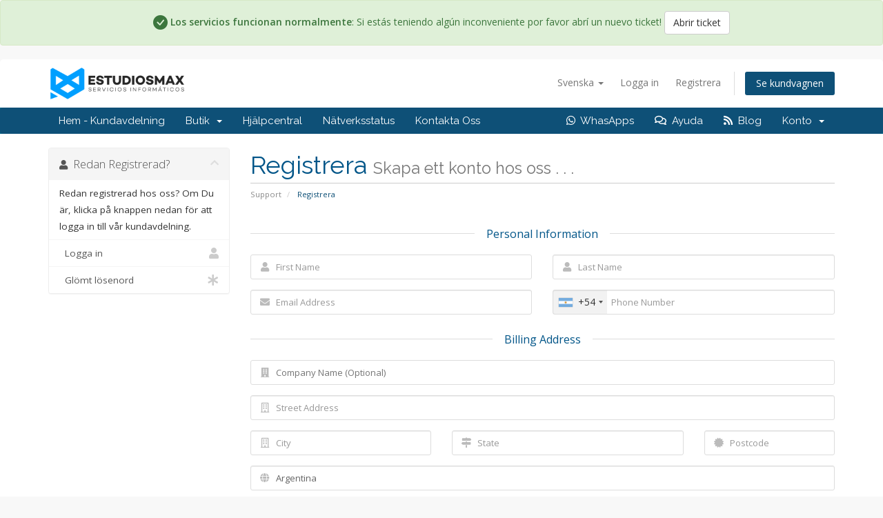

--- FILE ---
content_type: text/html; charset=utf-8
request_url: https://www.google.com/recaptcha/api2/anchor?ar=1&k=6LfAsAsTAAAAAL32fzJLU-hw69O0WK5QL1XhKxkk&co=aHR0cHM6Ly9jbGllbnRlcy5lc3R1ZGlvc21heC5jb206NDQz&hl=en&v=PoyoqOPhxBO7pBk68S4YbpHZ&size=normal&anchor-ms=20000&execute-ms=30000&cb=ar4mclwyh1ni
body_size: 49399
content:
<!DOCTYPE HTML><html dir="ltr" lang="en"><head><meta http-equiv="Content-Type" content="text/html; charset=UTF-8">
<meta http-equiv="X-UA-Compatible" content="IE=edge">
<title>reCAPTCHA</title>
<style type="text/css">
/* cyrillic-ext */
@font-face {
  font-family: 'Roboto';
  font-style: normal;
  font-weight: 400;
  font-stretch: 100%;
  src: url(//fonts.gstatic.com/s/roboto/v48/KFO7CnqEu92Fr1ME7kSn66aGLdTylUAMa3GUBHMdazTgWw.woff2) format('woff2');
  unicode-range: U+0460-052F, U+1C80-1C8A, U+20B4, U+2DE0-2DFF, U+A640-A69F, U+FE2E-FE2F;
}
/* cyrillic */
@font-face {
  font-family: 'Roboto';
  font-style: normal;
  font-weight: 400;
  font-stretch: 100%;
  src: url(//fonts.gstatic.com/s/roboto/v48/KFO7CnqEu92Fr1ME7kSn66aGLdTylUAMa3iUBHMdazTgWw.woff2) format('woff2');
  unicode-range: U+0301, U+0400-045F, U+0490-0491, U+04B0-04B1, U+2116;
}
/* greek-ext */
@font-face {
  font-family: 'Roboto';
  font-style: normal;
  font-weight: 400;
  font-stretch: 100%;
  src: url(//fonts.gstatic.com/s/roboto/v48/KFO7CnqEu92Fr1ME7kSn66aGLdTylUAMa3CUBHMdazTgWw.woff2) format('woff2');
  unicode-range: U+1F00-1FFF;
}
/* greek */
@font-face {
  font-family: 'Roboto';
  font-style: normal;
  font-weight: 400;
  font-stretch: 100%;
  src: url(//fonts.gstatic.com/s/roboto/v48/KFO7CnqEu92Fr1ME7kSn66aGLdTylUAMa3-UBHMdazTgWw.woff2) format('woff2');
  unicode-range: U+0370-0377, U+037A-037F, U+0384-038A, U+038C, U+038E-03A1, U+03A3-03FF;
}
/* math */
@font-face {
  font-family: 'Roboto';
  font-style: normal;
  font-weight: 400;
  font-stretch: 100%;
  src: url(//fonts.gstatic.com/s/roboto/v48/KFO7CnqEu92Fr1ME7kSn66aGLdTylUAMawCUBHMdazTgWw.woff2) format('woff2');
  unicode-range: U+0302-0303, U+0305, U+0307-0308, U+0310, U+0312, U+0315, U+031A, U+0326-0327, U+032C, U+032F-0330, U+0332-0333, U+0338, U+033A, U+0346, U+034D, U+0391-03A1, U+03A3-03A9, U+03B1-03C9, U+03D1, U+03D5-03D6, U+03F0-03F1, U+03F4-03F5, U+2016-2017, U+2034-2038, U+203C, U+2040, U+2043, U+2047, U+2050, U+2057, U+205F, U+2070-2071, U+2074-208E, U+2090-209C, U+20D0-20DC, U+20E1, U+20E5-20EF, U+2100-2112, U+2114-2115, U+2117-2121, U+2123-214F, U+2190, U+2192, U+2194-21AE, U+21B0-21E5, U+21F1-21F2, U+21F4-2211, U+2213-2214, U+2216-22FF, U+2308-230B, U+2310, U+2319, U+231C-2321, U+2336-237A, U+237C, U+2395, U+239B-23B7, U+23D0, U+23DC-23E1, U+2474-2475, U+25AF, U+25B3, U+25B7, U+25BD, U+25C1, U+25CA, U+25CC, U+25FB, U+266D-266F, U+27C0-27FF, U+2900-2AFF, U+2B0E-2B11, U+2B30-2B4C, U+2BFE, U+3030, U+FF5B, U+FF5D, U+1D400-1D7FF, U+1EE00-1EEFF;
}
/* symbols */
@font-face {
  font-family: 'Roboto';
  font-style: normal;
  font-weight: 400;
  font-stretch: 100%;
  src: url(//fonts.gstatic.com/s/roboto/v48/KFO7CnqEu92Fr1ME7kSn66aGLdTylUAMaxKUBHMdazTgWw.woff2) format('woff2');
  unicode-range: U+0001-000C, U+000E-001F, U+007F-009F, U+20DD-20E0, U+20E2-20E4, U+2150-218F, U+2190, U+2192, U+2194-2199, U+21AF, U+21E6-21F0, U+21F3, U+2218-2219, U+2299, U+22C4-22C6, U+2300-243F, U+2440-244A, U+2460-24FF, U+25A0-27BF, U+2800-28FF, U+2921-2922, U+2981, U+29BF, U+29EB, U+2B00-2BFF, U+4DC0-4DFF, U+FFF9-FFFB, U+10140-1018E, U+10190-1019C, U+101A0, U+101D0-101FD, U+102E0-102FB, U+10E60-10E7E, U+1D2C0-1D2D3, U+1D2E0-1D37F, U+1F000-1F0FF, U+1F100-1F1AD, U+1F1E6-1F1FF, U+1F30D-1F30F, U+1F315, U+1F31C, U+1F31E, U+1F320-1F32C, U+1F336, U+1F378, U+1F37D, U+1F382, U+1F393-1F39F, U+1F3A7-1F3A8, U+1F3AC-1F3AF, U+1F3C2, U+1F3C4-1F3C6, U+1F3CA-1F3CE, U+1F3D4-1F3E0, U+1F3ED, U+1F3F1-1F3F3, U+1F3F5-1F3F7, U+1F408, U+1F415, U+1F41F, U+1F426, U+1F43F, U+1F441-1F442, U+1F444, U+1F446-1F449, U+1F44C-1F44E, U+1F453, U+1F46A, U+1F47D, U+1F4A3, U+1F4B0, U+1F4B3, U+1F4B9, U+1F4BB, U+1F4BF, U+1F4C8-1F4CB, U+1F4D6, U+1F4DA, U+1F4DF, U+1F4E3-1F4E6, U+1F4EA-1F4ED, U+1F4F7, U+1F4F9-1F4FB, U+1F4FD-1F4FE, U+1F503, U+1F507-1F50B, U+1F50D, U+1F512-1F513, U+1F53E-1F54A, U+1F54F-1F5FA, U+1F610, U+1F650-1F67F, U+1F687, U+1F68D, U+1F691, U+1F694, U+1F698, U+1F6AD, U+1F6B2, U+1F6B9-1F6BA, U+1F6BC, U+1F6C6-1F6CF, U+1F6D3-1F6D7, U+1F6E0-1F6EA, U+1F6F0-1F6F3, U+1F6F7-1F6FC, U+1F700-1F7FF, U+1F800-1F80B, U+1F810-1F847, U+1F850-1F859, U+1F860-1F887, U+1F890-1F8AD, U+1F8B0-1F8BB, U+1F8C0-1F8C1, U+1F900-1F90B, U+1F93B, U+1F946, U+1F984, U+1F996, U+1F9E9, U+1FA00-1FA6F, U+1FA70-1FA7C, U+1FA80-1FA89, U+1FA8F-1FAC6, U+1FACE-1FADC, U+1FADF-1FAE9, U+1FAF0-1FAF8, U+1FB00-1FBFF;
}
/* vietnamese */
@font-face {
  font-family: 'Roboto';
  font-style: normal;
  font-weight: 400;
  font-stretch: 100%;
  src: url(//fonts.gstatic.com/s/roboto/v48/KFO7CnqEu92Fr1ME7kSn66aGLdTylUAMa3OUBHMdazTgWw.woff2) format('woff2');
  unicode-range: U+0102-0103, U+0110-0111, U+0128-0129, U+0168-0169, U+01A0-01A1, U+01AF-01B0, U+0300-0301, U+0303-0304, U+0308-0309, U+0323, U+0329, U+1EA0-1EF9, U+20AB;
}
/* latin-ext */
@font-face {
  font-family: 'Roboto';
  font-style: normal;
  font-weight: 400;
  font-stretch: 100%;
  src: url(//fonts.gstatic.com/s/roboto/v48/KFO7CnqEu92Fr1ME7kSn66aGLdTylUAMa3KUBHMdazTgWw.woff2) format('woff2');
  unicode-range: U+0100-02BA, U+02BD-02C5, U+02C7-02CC, U+02CE-02D7, U+02DD-02FF, U+0304, U+0308, U+0329, U+1D00-1DBF, U+1E00-1E9F, U+1EF2-1EFF, U+2020, U+20A0-20AB, U+20AD-20C0, U+2113, U+2C60-2C7F, U+A720-A7FF;
}
/* latin */
@font-face {
  font-family: 'Roboto';
  font-style: normal;
  font-weight: 400;
  font-stretch: 100%;
  src: url(//fonts.gstatic.com/s/roboto/v48/KFO7CnqEu92Fr1ME7kSn66aGLdTylUAMa3yUBHMdazQ.woff2) format('woff2');
  unicode-range: U+0000-00FF, U+0131, U+0152-0153, U+02BB-02BC, U+02C6, U+02DA, U+02DC, U+0304, U+0308, U+0329, U+2000-206F, U+20AC, U+2122, U+2191, U+2193, U+2212, U+2215, U+FEFF, U+FFFD;
}
/* cyrillic-ext */
@font-face {
  font-family: 'Roboto';
  font-style: normal;
  font-weight: 500;
  font-stretch: 100%;
  src: url(//fonts.gstatic.com/s/roboto/v48/KFO7CnqEu92Fr1ME7kSn66aGLdTylUAMa3GUBHMdazTgWw.woff2) format('woff2');
  unicode-range: U+0460-052F, U+1C80-1C8A, U+20B4, U+2DE0-2DFF, U+A640-A69F, U+FE2E-FE2F;
}
/* cyrillic */
@font-face {
  font-family: 'Roboto';
  font-style: normal;
  font-weight: 500;
  font-stretch: 100%;
  src: url(//fonts.gstatic.com/s/roboto/v48/KFO7CnqEu92Fr1ME7kSn66aGLdTylUAMa3iUBHMdazTgWw.woff2) format('woff2');
  unicode-range: U+0301, U+0400-045F, U+0490-0491, U+04B0-04B1, U+2116;
}
/* greek-ext */
@font-face {
  font-family: 'Roboto';
  font-style: normal;
  font-weight: 500;
  font-stretch: 100%;
  src: url(//fonts.gstatic.com/s/roboto/v48/KFO7CnqEu92Fr1ME7kSn66aGLdTylUAMa3CUBHMdazTgWw.woff2) format('woff2');
  unicode-range: U+1F00-1FFF;
}
/* greek */
@font-face {
  font-family: 'Roboto';
  font-style: normal;
  font-weight: 500;
  font-stretch: 100%;
  src: url(//fonts.gstatic.com/s/roboto/v48/KFO7CnqEu92Fr1ME7kSn66aGLdTylUAMa3-UBHMdazTgWw.woff2) format('woff2');
  unicode-range: U+0370-0377, U+037A-037F, U+0384-038A, U+038C, U+038E-03A1, U+03A3-03FF;
}
/* math */
@font-face {
  font-family: 'Roboto';
  font-style: normal;
  font-weight: 500;
  font-stretch: 100%;
  src: url(//fonts.gstatic.com/s/roboto/v48/KFO7CnqEu92Fr1ME7kSn66aGLdTylUAMawCUBHMdazTgWw.woff2) format('woff2');
  unicode-range: U+0302-0303, U+0305, U+0307-0308, U+0310, U+0312, U+0315, U+031A, U+0326-0327, U+032C, U+032F-0330, U+0332-0333, U+0338, U+033A, U+0346, U+034D, U+0391-03A1, U+03A3-03A9, U+03B1-03C9, U+03D1, U+03D5-03D6, U+03F0-03F1, U+03F4-03F5, U+2016-2017, U+2034-2038, U+203C, U+2040, U+2043, U+2047, U+2050, U+2057, U+205F, U+2070-2071, U+2074-208E, U+2090-209C, U+20D0-20DC, U+20E1, U+20E5-20EF, U+2100-2112, U+2114-2115, U+2117-2121, U+2123-214F, U+2190, U+2192, U+2194-21AE, U+21B0-21E5, U+21F1-21F2, U+21F4-2211, U+2213-2214, U+2216-22FF, U+2308-230B, U+2310, U+2319, U+231C-2321, U+2336-237A, U+237C, U+2395, U+239B-23B7, U+23D0, U+23DC-23E1, U+2474-2475, U+25AF, U+25B3, U+25B7, U+25BD, U+25C1, U+25CA, U+25CC, U+25FB, U+266D-266F, U+27C0-27FF, U+2900-2AFF, U+2B0E-2B11, U+2B30-2B4C, U+2BFE, U+3030, U+FF5B, U+FF5D, U+1D400-1D7FF, U+1EE00-1EEFF;
}
/* symbols */
@font-face {
  font-family: 'Roboto';
  font-style: normal;
  font-weight: 500;
  font-stretch: 100%;
  src: url(//fonts.gstatic.com/s/roboto/v48/KFO7CnqEu92Fr1ME7kSn66aGLdTylUAMaxKUBHMdazTgWw.woff2) format('woff2');
  unicode-range: U+0001-000C, U+000E-001F, U+007F-009F, U+20DD-20E0, U+20E2-20E4, U+2150-218F, U+2190, U+2192, U+2194-2199, U+21AF, U+21E6-21F0, U+21F3, U+2218-2219, U+2299, U+22C4-22C6, U+2300-243F, U+2440-244A, U+2460-24FF, U+25A0-27BF, U+2800-28FF, U+2921-2922, U+2981, U+29BF, U+29EB, U+2B00-2BFF, U+4DC0-4DFF, U+FFF9-FFFB, U+10140-1018E, U+10190-1019C, U+101A0, U+101D0-101FD, U+102E0-102FB, U+10E60-10E7E, U+1D2C0-1D2D3, U+1D2E0-1D37F, U+1F000-1F0FF, U+1F100-1F1AD, U+1F1E6-1F1FF, U+1F30D-1F30F, U+1F315, U+1F31C, U+1F31E, U+1F320-1F32C, U+1F336, U+1F378, U+1F37D, U+1F382, U+1F393-1F39F, U+1F3A7-1F3A8, U+1F3AC-1F3AF, U+1F3C2, U+1F3C4-1F3C6, U+1F3CA-1F3CE, U+1F3D4-1F3E0, U+1F3ED, U+1F3F1-1F3F3, U+1F3F5-1F3F7, U+1F408, U+1F415, U+1F41F, U+1F426, U+1F43F, U+1F441-1F442, U+1F444, U+1F446-1F449, U+1F44C-1F44E, U+1F453, U+1F46A, U+1F47D, U+1F4A3, U+1F4B0, U+1F4B3, U+1F4B9, U+1F4BB, U+1F4BF, U+1F4C8-1F4CB, U+1F4D6, U+1F4DA, U+1F4DF, U+1F4E3-1F4E6, U+1F4EA-1F4ED, U+1F4F7, U+1F4F9-1F4FB, U+1F4FD-1F4FE, U+1F503, U+1F507-1F50B, U+1F50D, U+1F512-1F513, U+1F53E-1F54A, U+1F54F-1F5FA, U+1F610, U+1F650-1F67F, U+1F687, U+1F68D, U+1F691, U+1F694, U+1F698, U+1F6AD, U+1F6B2, U+1F6B9-1F6BA, U+1F6BC, U+1F6C6-1F6CF, U+1F6D3-1F6D7, U+1F6E0-1F6EA, U+1F6F0-1F6F3, U+1F6F7-1F6FC, U+1F700-1F7FF, U+1F800-1F80B, U+1F810-1F847, U+1F850-1F859, U+1F860-1F887, U+1F890-1F8AD, U+1F8B0-1F8BB, U+1F8C0-1F8C1, U+1F900-1F90B, U+1F93B, U+1F946, U+1F984, U+1F996, U+1F9E9, U+1FA00-1FA6F, U+1FA70-1FA7C, U+1FA80-1FA89, U+1FA8F-1FAC6, U+1FACE-1FADC, U+1FADF-1FAE9, U+1FAF0-1FAF8, U+1FB00-1FBFF;
}
/* vietnamese */
@font-face {
  font-family: 'Roboto';
  font-style: normal;
  font-weight: 500;
  font-stretch: 100%;
  src: url(//fonts.gstatic.com/s/roboto/v48/KFO7CnqEu92Fr1ME7kSn66aGLdTylUAMa3OUBHMdazTgWw.woff2) format('woff2');
  unicode-range: U+0102-0103, U+0110-0111, U+0128-0129, U+0168-0169, U+01A0-01A1, U+01AF-01B0, U+0300-0301, U+0303-0304, U+0308-0309, U+0323, U+0329, U+1EA0-1EF9, U+20AB;
}
/* latin-ext */
@font-face {
  font-family: 'Roboto';
  font-style: normal;
  font-weight: 500;
  font-stretch: 100%;
  src: url(//fonts.gstatic.com/s/roboto/v48/KFO7CnqEu92Fr1ME7kSn66aGLdTylUAMa3KUBHMdazTgWw.woff2) format('woff2');
  unicode-range: U+0100-02BA, U+02BD-02C5, U+02C7-02CC, U+02CE-02D7, U+02DD-02FF, U+0304, U+0308, U+0329, U+1D00-1DBF, U+1E00-1E9F, U+1EF2-1EFF, U+2020, U+20A0-20AB, U+20AD-20C0, U+2113, U+2C60-2C7F, U+A720-A7FF;
}
/* latin */
@font-face {
  font-family: 'Roboto';
  font-style: normal;
  font-weight: 500;
  font-stretch: 100%;
  src: url(//fonts.gstatic.com/s/roboto/v48/KFO7CnqEu92Fr1ME7kSn66aGLdTylUAMa3yUBHMdazQ.woff2) format('woff2');
  unicode-range: U+0000-00FF, U+0131, U+0152-0153, U+02BB-02BC, U+02C6, U+02DA, U+02DC, U+0304, U+0308, U+0329, U+2000-206F, U+20AC, U+2122, U+2191, U+2193, U+2212, U+2215, U+FEFF, U+FFFD;
}
/* cyrillic-ext */
@font-face {
  font-family: 'Roboto';
  font-style: normal;
  font-weight: 900;
  font-stretch: 100%;
  src: url(//fonts.gstatic.com/s/roboto/v48/KFO7CnqEu92Fr1ME7kSn66aGLdTylUAMa3GUBHMdazTgWw.woff2) format('woff2');
  unicode-range: U+0460-052F, U+1C80-1C8A, U+20B4, U+2DE0-2DFF, U+A640-A69F, U+FE2E-FE2F;
}
/* cyrillic */
@font-face {
  font-family: 'Roboto';
  font-style: normal;
  font-weight: 900;
  font-stretch: 100%;
  src: url(//fonts.gstatic.com/s/roboto/v48/KFO7CnqEu92Fr1ME7kSn66aGLdTylUAMa3iUBHMdazTgWw.woff2) format('woff2');
  unicode-range: U+0301, U+0400-045F, U+0490-0491, U+04B0-04B1, U+2116;
}
/* greek-ext */
@font-face {
  font-family: 'Roboto';
  font-style: normal;
  font-weight: 900;
  font-stretch: 100%;
  src: url(//fonts.gstatic.com/s/roboto/v48/KFO7CnqEu92Fr1ME7kSn66aGLdTylUAMa3CUBHMdazTgWw.woff2) format('woff2');
  unicode-range: U+1F00-1FFF;
}
/* greek */
@font-face {
  font-family: 'Roboto';
  font-style: normal;
  font-weight: 900;
  font-stretch: 100%;
  src: url(//fonts.gstatic.com/s/roboto/v48/KFO7CnqEu92Fr1ME7kSn66aGLdTylUAMa3-UBHMdazTgWw.woff2) format('woff2');
  unicode-range: U+0370-0377, U+037A-037F, U+0384-038A, U+038C, U+038E-03A1, U+03A3-03FF;
}
/* math */
@font-face {
  font-family: 'Roboto';
  font-style: normal;
  font-weight: 900;
  font-stretch: 100%;
  src: url(//fonts.gstatic.com/s/roboto/v48/KFO7CnqEu92Fr1ME7kSn66aGLdTylUAMawCUBHMdazTgWw.woff2) format('woff2');
  unicode-range: U+0302-0303, U+0305, U+0307-0308, U+0310, U+0312, U+0315, U+031A, U+0326-0327, U+032C, U+032F-0330, U+0332-0333, U+0338, U+033A, U+0346, U+034D, U+0391-03A1, U+03A3-03A9, U+03B1-03C9, U+03D1, U+03D5-03D6, U+03F0-03F1, U+03F4-03F5, U+2016-2017, U+2034-2038, U+203C, U+2040, U+2043, U+2047, U+2050, U+2057, U+205F, U+2070-2071, U+2074-208E, U+2090-209C, U+20D0-20DC, U+20E1, U+20E5-20EF, U+2100-2112, U+2114-2115, U+2117-2121, U+2123-214F, U+2190, U+2192, U+2194-21AE, U+21B0-21E5, U+21F1-21F2, U+21F4-2211, U+2213-2214, U+2216-22FF, U+2308-230B, U+2310, U+2319, U+231C-2321, U+2336-237A, U+237C, U+2395, U+239B-23B7, U+23D0, U+23DC-23E1, U+2474-2475, U+25AF, U+25B3, U+25B7, U+25BD, U+25C1, U+25CA, U+25CC, U+25FB, U+266D-266F, U+27C0-27FF, U+2900-2AFF, U+2B0E-2B11, U+2B30-2B4C, U+2BFE, U+3030, U+FF5B, U+FF5D, U+1D400-1D7FF, U+1EE00-1EEFF;
}
/* symbols */
@font-face {
  font-family: 'Roboto';
  font-style: normal;
  font-weight: 900;
  font-stretch: 100%;
  src: url(//fonts.gstatic.com/s/roboto/v48/KFO7CnqEu92Fr1ME7kSn66aGLdTylUAMaxKUBHMdazTgWw.woff2) format('woff2');
  unicode-range: U+0001-000C, U+000E-001F, U+007F-009F, U+20DD-20E0, U+20E2-20E4, U+2150-218F, U+2190, U+2192, U+2194-2199, U+21AF, U+21E6-21F0, U+21F3, U+2218-2219, U+2299, U+22C4-22C6, U+2300-243F, U+2440-244A, U+2460-24FF, U+25A0-27BF, U+2800-28FF, U+2921-2922, U+2981, U+29BF, U+29EB, U+2B00-2BFF, U+4DC0-4DFF, U+FFF9-FFFB, U+10140-1018E, U+10190-1019C, U+101A0, U+101D0-101FD, U+102E0-102FB, U+10E60-10E7E, U+1D2C0-1D2D3, U+1D2E0-1D37F, U+1F000-1F0FF, U+1F100-1F1AD, U+1F1E6-1F1FF, U+1F30D-1F30F, U+1F315, U+1F31C, U+1F31E, U+1F320-1F32C, U+1F336, U+1F378, U+1F37D, U+1F382, U+1F393-1F39F, U+1F3A7-1F3A8, U+1F3AC-1F3AF, U+1F3C2, U+1F3C4-1F3C6, U+1F3CA-1F3CE, U+1F3D4-1F3E0, U+1F3ED, U+1F3F1-1F3F3, U+1F3F5-1F3F7, U+1F408, U+1F415, U+1F41F, U+1F426, U+1F43F, U+1F441-1F442, U+1F444, U+1F446-1F449, U+1F44C-1F44E, U+1F453, U+1F46A, U+1F47D, U+1F4A3, U+1F4B0, U+1F4B3, U+1F4B9, U+1F4BB, U+1F4BF, U+1F4C8-1F4CB, U+1F4D6, U+1F4DA, U+1F4DF, U+1F4E3-1F4E6, U+1F4EA-1F4ED, U+1F4F7, U+1F4F9-1F4FB, U+1F4FD-1F4FE, U+1F503, U+1F507-1F50B, U+1F50D, U+1F512-1F513, U+1F53E-1F54A, U+1F54F-1F5FA, U+1F610, U+1F650-1F67F, U+1F687, U+1F68D, U+1F691, U+1F694, U+1F698, U+1F6AD, U+1F6B2, U+1F6B9-1F6BA, U+1F6BC, U+1F6C6-1F6CF, U+1F6D3-1F6D7, U+1F6E0-1F6EA, U+1F6F0-1F6F3, U+1F6F7-1F6FC, U+1F700-1F7FF, U+1F800-1F80B, U+1F810-1F847, U+1F850-1F859, U+1F860-1F887, U+1F890-1F8AD, U+1F8B0-1F8BB, U+1F8C0-1F8C1, U+1F900-1F90B, U+1F93B, U+1F946, U+1F984, U+1F996, U+1F9E9, U+1FA00-1FA6F, U+1FA70-1FA7C, U+1FA80-1FA89, U+1FA8F-1FAC6, U+1FACE-1FADC, U+1FADF-1FAE9, U+1FAF0-1FAF8, U+1FB00-1FBFF;
}
/* vietnamese */
@font-face {
  font-family: 'Roboto';
  font-style: normal;
  font-weight: 900;
  font-stretch: 100%;
  src: url(//fonts.gstatic.com/s/roboto/v48/KFO7CnqEu92Fr1ME7kSn66aGLdTylUAMa3OUBHMdazTgWw.woff2) format('woff2');
  unicode-range: U+0102-0103, U+0110-0111, U+0128-0129, U+0168-0169, U+01A0-01A1, U+01AF-01B0, U+0300-0301, U+0303-0304, U+0308-0309, U+0323, U+0329, U+1EA0-1EF9, U+20AB;
}
/* latin-ext */
@font-face {
  font-family: 'Roboto';
  font-style: normal;
  font-weight: 900;
  font-stretch: 100%;
  src: url(//fonts.gstatic.com/s/roboto/v48/KFO7CnqEu92Fr1ME7kSn66aGLdTylUAMa3KUBHMdazTgWw.woff2) format('woff2');
  unicode-range: U+0100-02BA, U+02BD-02C5, U+02C7-02CC, U+02CE-02D7, U+02DD-02FF, U+0304, U+0308, U+0329, U+1D00-1DBF, U+1E00-1E9F, U+1EF2-1EFF, U+2020, U+20A0-20AB, U+20AD-20C0, U+2113, U+2C60-2C7F, U+A720-A7FF;
}
/* latin */
@font-face {
  font-family: 'Roboto';
  font-style: normal;
  font-weight: 900;
  font-stretch: 100%;
  src: url(//fonts.gstatic.com/s/roboto/v48/KFO7CnqEu92Fr1ME7kSn66aGLdTylUAMa3yUBHMdazQ.woff2) format('woff2');
  unicode-range: U+0000-00FF, U+0131, U+0152-0153, U+02BB-02BC, U+02C6, U+02DA, U+02DC, U+0304, U+0308, U+0329, U+2000-206F, U+20AC, U+2122, U+2191, U+2193, U+2212, U+2215, U+FEFF, U+FFFD;
}

</style>
<link rel="stylesheet" type="text/css" href="https://www.gstatic.com/recaptcha/releases/PoyoqOPhxBO7pBk68S4YbpHZ/styles__ltr.css">
<script nonce="_uiiTLjClhoNaqqmIInySQ" type="text/javascript">window['__recaptcha_api'] = 'https://www.google.com/recaptcha/api2/';</script>
<script type="text/javascript" src="https://www.gstatic.com/recaptcha/releases/PoyoqOPhxBO7pBk68S4YbpHZ/recaptcha__en.js" nonce="_uiiTLjClhoNaqqmIInySQ">
      
    </script></head>
<body><div id="rc-anchor-alert" class="rc-anchor-alert"></div>
<input type="hidden" id="recaptcha-token" value="[base64]">
<script type="text/javascript" nonce="_uiiTLjClhoNaqqmIInySQ">
      recaptcha.anchor.Main.init("[\x22ainput\x22,[\x22bgdata\x22,\x22\x22,\[base64]/[base64]/MjU1Ong/[base64]/[base64]/[base64]/[base64]/[base64]/[base64]/[base64]/[base64]/[base64]/[base64]/[base64]/[base64]/[base64]/[base64]/[base64]\\u003d\x22,\[base64]\x22,\x22w6UoKcO5SjNCRMOgwrtTWsKyw4/[base64]/Dm8OXwp7CtcOKYgg3w73CnsOhw4XDoBgPNDR+w4/DjcOfCm/DpEzDhMOoRXbCmcODbMKQwo/Dp8Ofw7DCtsKJwo1ww509wqd6w7jDpl3Cn27DsnrDjMK9w4PDhw1BwrZNU8KXOsKcJ8OewoPCl8KoTcKgwqFSD250BcKtL8OCw4E/wqZPR8KBwqALUAFCw55EYsK0wrkVw4vDtU9bcgPDtcOXwpXCo8OyDQrCmsOmwq4PwqErw5peJ8O2T2lCKsO5a8KwC8O9BwrCvlg/w5PDkVE1w5Bjwrkuw6DCtHUcLcO3wpbDtEg0w7nCuFzCncKFPG3Dl8OaJ1hxdmMRDMK1wqnDtXPCqsOSw43Dsl/DvcOyRA7DsxBCwp5Lw65lwrHCkMKMwogyMMKVSTLCjC/CqjLCiADDiWwlw5/DmcKDOjIew5AtfMO9wrE6Y8O5YmZnQMOUB8OFSMOSwrTCnGzCoVYuB8O/EQjCqsKzwojDv2VXwqR9HsOwB8Ofw7HDvx5sw4HDnVpGw6DCosKWwrDDrcONwpnCnVzDrAJHw5/Crw/Co8KAGHwBw5nDjMKvPnbCuMKHw4UWLlTDvnTCnsKvwrLCmxwhwrPCuiPCpMOxw54FwrQHw7/DsAMeFsKZw7bDj2gsFcOfZcKjNw7DisKWcizCgcKhw70rwokxLQHCisOFwq0/R8ORwqA/a8OCccOwPMOVCTZSw7MhwoFKw6DDo3vDuTfChsOfwpvCo8KFKsKHw5LCggnDmcO7X8OHXGs1Cyw/AMKBwo3CpSgZw7HCuUfCsAfCoS9vwrfDl8Kcw7dgCHU9w4DCsl/DjMKDLHguw6VkW8KBw7cNwrxhw5bDq0/DkEJ8w7EjwrcZw6HDn8OGworDmcKew6QaDcKSw6DCpwrDmsOBc3fCpXzCicK7RivCu8KcSUbCqsOywpUdJA9JwoTDgFUfCMOFRsOawqrCkR/DisKUccOWwp/Dphl3PwHCsxTDpcKLwqZUwq7CtcOcwrPDhwzDrsK0wovCnDwRwo/[base64]/CsQbDscObwponG8KQFRMMwr4ewpI1KRfDkhQ6w7MXw4RTw6fDui7CtSBaw67DiTESPkLCv112wobCrWTDgWvDhsKFSFgzw47DngzDs0rDr8Kgw5zCpMKjw59wwrdSKwzCvH45w5/Ds8KFNsKlwofCpcKKwpQkOsOAO8KKwo55w4kiShJ0dCHDpsOww6HDoyvCpEzDjWDDiEQZWHE0SzvDrsKgNHIHw4PCmMKKwoAgHcOnwqR9WSnCvRcMw4jDhsO5w4jDlGE3VUDCpVtDwps1ZMOqwq/ChTbDqMO+w68fwrQzw4Rzw7QuwqjDu8K5w5HDvcOBMcKOw7NOw6/[base64]/ClcOcw67DtMOicCxTwrcrwrDCrDARfhLCjULCisKXwqDCsgAIAcOcWsKRwrXDjXrCqkTCqMKsIXNfw516UU/DusOKcsOBw7/DtFDClsKrw69zHkE5w4nDnMO0w6ofw7HDoU3DvgXDoR4fw4jDp8Kow4HDqsK3w4rCnwInw4MTSsK1BGTCmzjDjHcpwqsCHVEdIcKZwpFkIFsycFbCli/CusKgAcKaZEjCvB4Yw7V8w4bCtmNpw6QwSRfCocKYwoVLw5fCisOMWHAYwqPDh8KCw51+JsOUw6V2w6bDisOqw6oow6Jcw7TClMOxWCXDtDLCnMOMS0VYwrdZCEHDlsKMAcKMw6Vfw5N6w4/Dn8K5w5ViwpTCicOpw4HCtGddZgrChcK5wpXDpGZxw7BPwpXCr3trwrPCknTDqsKVw79Vw6vDmMOWw6w0L8OMKcOrwq7DjcKXwpNHflIXw7J3w4vCpgDCihY2bxEiD1/[base64]/fsKmAQJDLTtSe8O4wqLCscKSbx9Kw6Eyw4zDiMOAw41pw5TDtSctw63DqGbCmGnCqMO/wr9Vw6bCv8O5wp0+w4DDucOZw77Dv8OObcKvdFfDmWp2wqTCl8K8w5J5wrLDqcK4w6QBN2PDusOuw5xTwppDworCvFFSw6cdwonCjU5sw4cEPUfChMKkw4gKPVhXwq/[base64]/DnsK3w79QZ8Ogw4LChMOiwrQRFinDlUJnVX9/[base64]/w67CrGfDgMOuw43DrcKuw5fCnsO5ccKhRm4JYXbDmMKdw5MzEMO6w6zClUPCmcKaw4TCk8OSw6vDtsK8wrXCmsKkwoklw4FswrfDjsKgeH/DkMKfKjFgw5gLAyEUw7rDg3HCsUHDisK4w6cgX17Cmyhsw4rCugHCp8K0MsOTIcKgcXrDmsKdWW/CmnULZsKba8OXw4Udw65HCQ93w4tYw6w/[base64]/V8OVw4TCjzHDjxYWw4Vyw4RAw7/[base64]/CuxzDoRNAw74nUzjDjFLCnMKqwpMkBkFww6zCgMKrw6/CgsKrPAoiw4wowoF/A2J0W8KCC0XDs8K3wqzCssKewqbCkcOQwqzCpmjCicK3EHHDvghHRXlfwrzClsO4AMObW8KpBUfCs8KUwpUkG8K4YCEoX8KMaMKRdizCv0nDkcOFwoPDo8OyUMObwoTDucK/w7PDm0o8w7wGwqQ9Pn4GcToawr3DoUjDg3rCriPDsTnDmWnDqQ7Dl8O7w7Q6BRLCtEdlOcOYwpggwo/DtcOvwpkFw7kJAcOvMcKqwpR/[base64]/OsKIVWLChsODYBITLg0XwpJ/wqfCg8Khw5g6w4/DjAMIw6vCocOGwqnDicOaw6PDg8KDO8KkPsK1T20QDcOfHcK2JcKOw5cpwqZRTAETYcK/w68ybMOww7/[base64]/LV/Chl/DqsKKwrvDssKZQcOxQj7Cn8Ktw53DlDzDhcKsbgzCoMOIak98wrIQwq3CkjPCqnjCj8Ksw5IBBF3CrFLDsMKtUMOoVMOoV8OeYi/[base64]/DkS7DocKiw50Cw5zCkB5Na3nDgcOsXMKlwq1sWFrClsKANGQbwoULeg4WKBo7w7nCpMK/w5UmwqHDhsKeD8OzX8K4cwvDgcKqB8OCBcOsw7V+WnnCisOrBcOnH8KSwrVDEDF+wqnDkAwoM8O8w7bDjcKJwr5/w6/CghpQHxhjK8KgBMK+w5QXwp1fZ8KqYntZwqvCvUHDoF/CjsKew63DisKlwoRdwodmU8O+wpnCpMKlez3CkAdIwq/CpQtww6Q9csOZTcO4BhcJw79ZX8O/wpbCksKKNMKuOMK7wr8baEfCiMKteMKEWsKhDl0EwrFrw4oNa8O/[base64]/CtEbCgHdewqkuS3UceMKhwqfDpV/DtTMFw6fCgl7DpMOOfsKEwrFVwrvDuMOOwqRMw7nCscKaw54Dw51CwpHDhcOHw7zCnCPDqg/Ci8O+UGDCnMKcE8OTwq7CpXPDjMKFw4xYTMKiw7VJHsOHdsO4wosXN8Ktw77DusO0RhjCnmjDo3Y+wrcofwR/JzDCs3jCm8OcFiJpw6ERwohow5/Dm8Kqw5E5B8KAwqspwrkdwpLCghHDo1DCtcK2w6DDkmfCp8Oewo3CuQnDhcKwb8OhbAvCsT7DkgXDqsO1d1JjwonCqsOvwrNvCwVYwqzCqEnDmsOaJiLDocOQwrPCocKkwrfDncKtwpMKw7jCgF3CvH7CpQXDs8O9BRDDvcO+H8OWVsKjJkthwoHCil/[base64]/OybCogjChMOmw6XDggDDom9jw7hfeRcDDQRobsKFwqTDuwnDkjDDtcOEwrc5woBrwrIbZsKnacOvw6ZvGBISeA7DpVUeP8OlwoJGwqrCrsOETMK7wqnCssOjwqvCqsORDsKGw7NQfMKDwqHCt8OpwrLDnsK/[base64]/wr94w4QCwp/CrWfCrMOnAkHCg3DDtMOTOHTCosKsRj3CpcKoUx8Vw5zCkH7CosOWRsOHHEzCqsKwwrzDlcKDwr/[base64]/[base64]/DiMO5N2tXC8KdXEbCssK0w5LDgm41w4PCmMOpYAE7wrw4EcK4ZMKBYhnDhMK4wo5qChnDusO1M8O6w7FgwpTDlDvCkDHDti96w5ETw7/DlMOfwrQ6NmvCksOswoLDpFZbwr/DusKNKcKaw5/DjD7Dp8OKwrDCjcKQwozDjcOUwrXDqlvDvMOtw6ZiRANPw7zCm8Oow6LDsSFmIRXCi2JBZcKRBsOjw7DDvMO9wq1IwrlJV8OCRCzCjT3DtV3CgMKGNcOmw6VREcOpW8ODw6PCmsOMI8Oma8KAw43Cp0oWD8OqYy/[base64]/CrsOuw65TUcOjw7ZscsOAFV5hTkDDt27ClhjDh8KYwrjChcKhwojCrS9CK8OvbQrDqcKlw6ZwYVjDlFvDv0XDhcKVwpfCtsO4w7xkKGfCtTHCv2BNP8K7wo/DlS7CgEDCiWVNOsOWwrIIBwIMPcKUwpEWw6rCgMOUw5g0wpbDlikcwqzCjk/CjcKNwoYLUF3CqXDDhEbCpUnDrsOewq1CwovCiX95U8KbbAbCkQZzHAzCuCPDp8OJwr3CucOMwobCvAjCkEQ3XsO9wqzCpMO3YcKpw4VHwqTDnsKxwpp/wqwSw4pyJMO0wrBPUcKHwq4Uw5BUTsKBw4FDw4rDvW5Zwp/DmcKpYHXCsRlzNAXCmMOYYsOTw6TClsOFwo4IMHDDu8O2w6DClsK9Y8OkCUPCk10Pw7pww7zCucKRwpjClMKvVcKmw4JHwqUrwqbCocOZQ2pHQVN9wrJxwpolwovCvsK6w7/DpCzDg2jDhsK5B1jClcKkFMOxdMODRsO8WHjDpMOuwpViwoLCmz9BIQnCo8KMw6QBW8KzVGvCvEHDsCA/w4J8Fy4Qw6gWT8KVKV3CjFDChsOuw5YpwqgFw7TCvFTCq8KvwqRnwox5woZ2wo05bB/CmsKBwqIlDsK/WsOpwr5XRwVsHzI4K8KDw5UDw4PDkXQRwrrDgFs7TcK8JcKdb8KAY8KTw4lSDMKiw6ERwpzCvR1EwrMTDMK2wpNoKjlfwqoXBUbDsUJdwrNELcOlw5TCq8KpHWwFwppdFDbCkRvDrMKCw5cLwqZHw5rDp0DClMO3wprDuMKlSRUHwqrCiG/Cl8ORdSzDrsOuJ8KQwq3CgB/CssOzFcOTPnvDvHBIw7DDqcKxaMKPwqLCpMOpwoTDvjEjwp3Cuh0Qw6JzwqJAwojCr8OXAX3DiXBORzY3VmRUI8Ocw6InGsOOwqlvw7nCuMOcGsOUwo0tTCs/wrtkPzRcw6MXNcONGRQewrnDnsKPwpBodcOTZMO6w7nDmsKCwqhkwonDhsK5McK/wqbDp0PCoisMBcOtMAHCpmDClEErR3HCvsKJwpoZw5kJW8OaTDbDm8Ouw4/Dr8OpZV/DjcOfwp4BwrJQSQBhI8OBJDxjwpTDvsO5cAooGU9YAMK2b8O2AirCmx0zeMKdNsO5Z206w6HDt8K6bsOYw5l4RV3DuU1+Z0jDjMKPw6LCpAXCvhrDm2/[base64]/[base64]/CmcOOI8O4w6jCtMOcwpTCjsKcwpPDl1Fswpx8A8Ozw7NGwrxFwo7DpifDgcOTdWTChsOhbm7DrcOhX1lSIcO4ScKFwo/Cg8Oxw5PDlx0aL1LCt8K7wrZqwojChV/[base64]/w57DunxgOBTDu8OLOsKhwovChAHDhcOtNcO6AU9IS8KEZsOwZAkxQMORCcKXwpzCg8Kiw5XDng0Ww6hewrzDvMOLDMOMU8K6CsKdAMOaXMOow5HDmz/DkWXCtXhfKcKgw6nCscOdwqbDisKQfcOvwp3DlAkdAizCggXDhERSGMKPw53DvynDlmB2PMO4wqZJwpFDcALDt3IZTMOHwoPCq8Kkw6NMdMObIcKaw7Fnw5wHw7fDlcKLwp0eH23CvsK5wqYVwpYfE8ODQsK9w43DiBAmccOmKMKqw4rDqsO0ZgQ/w6bDrQzCvivCuUlGJ05mOgTDncOSN1QPwpbCiGHCrV7CmsKAwprDv8Koex7CqCvCp2AyTFPDumzClj3CnMOiCy3CosO1w6/Du34rw5Rew7DDkhvCtsKWJMOEw73DkMOAwofCnyVgw5zDpi9sw7zCisOYwqzCuHVzwpvCg1HCucK5C8KbwpnComUHwqh3WlTChcK4wowpwpVEW0BSw6DCi0VVw65mwq/CtAEXA0s+w4Ehw4rCln1Ow59vw4XDiEbDhcOyHMONw7/DscKiI8Oww4kzHsK4wqwsw7cpw7nDs8KcIXInw6rDh8OHwq5MwrHCgArDhsOIJxrDhz1nwoPDl8KZw5BqwoBhbMKlOwktPGtHAsK0AcKFwpVeTgHCl8OJYTXClsO1wpLDk8KUw6oZUsKEG8OrSsOXTFImw7skFj3CgsK/w4RJw7kUe0prwpLDvwrDrMOuw69Sw7NcYsODI8KhwrsRw5gzwpjDhD7DlsKOLw5uwp3DijnConHDmEPDuA/Drx3Ck8K+wrJFdMOla1JzNsKQU8KUPyR7IVnCvi3DlsKPw7jDqTcJwoEUdCMcwpdLw61cwo7CrznCsmpEw5hcTGzCm8Kcw7rCu8OycnYGfsKZOlw5wptKeMKQRcOdJ8KmwqxXw63DvcKkw6V2w490fMKIw6TCplHDsxZqw5XCrsOnN8KVwrhxE3HCvx3ClcK/IcO1AMKbAAPCo2YSPcKEw6nCkcOEwpBjw7LCmcO8CsOFJ1VBG8KuHy5tGSPCh8ObwoczwpTCrl/Cq8KgV8Oww4RGRMKpw63Cv8KfRzLDt0PCtcKZUMOOw5PCnB3CiQQzLcOGAcKuwp/[base64]/Dm3nCusO2w5nCusKlwqVyJVhTw6jDnFPDh8K5Jydra8OsdSVhw4zDocKnw7PDvDZ2wp4VwphAwrDDoMOkJFYow5DDpcONQMOBw69jISLChcONDzExw4dQZsKRwpLDqzrCvEvCtMOgPWnDt8OZw4vDpcO6LErCusOPwo4CSx/CnsK+wqUNwpHChnwgVl/DswTChsO5TVjCocKoJXhqHMKtcMKMIcO/w5Y1w67Dh2t/CMKBQMO0CcKVQsOFSx3Dt27DvxfCgsOTOMO/ZMKSw5h5KcKVbcOWw6spwrg8WFwRQ8KYRDzCo8OjwonDgsKIwr3Dp8OJIcOfScOyWsOfIMOfwo5dwpfCpSnCrzhTSl3ClcKlfmnDnSo/eGzDum8Aw5ZICsK5dXPCrTNHw6EowrTCsQTDoMO8w4VEw58Hw6UuZxzDisOOwotnWkVdwobCtA/CpMOhDMK1ccOiwqzCqx58RhZmcGvCvlbDhQbDu0rDvEoFYAomYMKsLQbCqTjCoVbDuMKXw7nDqsOaKsK9wp0VP8OIaMKBwp3CnW7CjhJZDMKJwrgYG151XnwqEsOHG1zDo8OKw4Ufw7xWwrZvNSvDiQvDl8OjwoPCr3k4w7fCuGQrw53DvRLDpg4ADWTDmMK0w6/CosKawq9+w7/CiC7CiMO8wq7CvG/CmDjCjcOqTSByGcOOwoJnwo7DrXhlwo15wo5mCMOkw6QFQTzCncKBwq1/[base64]/DvMKfwqJDNcOJSQbDo8K8BMKEKnk/acK5DyAJXFA4wrTDhcKDB8OdwpoHRhrDvDrCqcKTSV08wpMmX8KnOyLCtMOtTz1pw7DDs8KnFkMpPcKZwpx2D1RlLcKWOXLCt1fCjwRaY1bDqCQFw4Z/wos6LzQicHnDtcKtwoBnaMOKJiUNCMKSe0RnwpoNwr/DoEVRfVbDsRLDmMKyPcKpw6fCmHtzRMOZwoFce8KmAj/DnUATOVgDJV3CjcOpw7DDkcK/[base64]/CqcOmC38FwpZOSQFMdcKdwqHCnsOYakjCngwsHCwZI1zDmFIRNTbDq17DuTB4AG/ClsOBwq7DlsKNwpnDj0lPw7TCqcK4w4AtWcOeb8KCwo4xw4h9w4XDhMOgwop4D3dCUMKLVA4Ow45YwphPRgJNTEvCuS/Co8KZw60+IXU/w4bCocOKw5x1w5/[base64]/[base64]/CiMOKSsOUwr/DqgYoCgDDgDlFZ2XDoVtew5kjcsOKwr5pbcKWwocbwqxiEMK0HMKbw57Du8KOwrcoI3bDhQHClm59XFw+w4YpwovCt8OFw6UzcMOKw6jCsxvCiRLDi17DgMKGwo9mw7PDj8OCbsOxN8KXwqwGwo0GOFHDhMOkwr/ChMKhCXjDgcKIw6nDqCs3wrAfw5MIwoVKKExswpjDp8OLc39ow6NUKBYaLMOUccOEwqkWUFzDoMOsJCDCv2Vkc8O8OjTCnMOiH8KUCD9kY2nDs8K7R3VOw63CpxnClMOnfBbDrcKYF29rw5B/[base64]/DusKiw6zCv8KHw7rCq8OeEQYBw7UkQsOoOmzChcKhbU7Ds2k8U8K/FsKdcsKsw7JWw4UWw5QDw6RyQFcBNxvCtGQ2wrPDj8K9dnXDpl/DrsOSwrI5wqjDmGnCrMObA8KjYT8vPMKSUsKRd2LDlXTDuwsXecKvwqHCi8KKw43CkwfDucO7w5fDv3/CthhowqAow703woZrw7fDg8Klw4nDisOCwoAsWGMfK2LCt8O/wqsFdsK9bGYFw5gRw7/CrMK9wpFBw51ewqvDk8Khw73CrsOfw5YHdAzDvUzCpUATw5Ydw4paw6TDvkIMwoMJZsKyc8Ohw7/ClFVbA8KXJsOuw4V5w5hXwqcWw4zCuQAiwr1KbSJBd8K3bMOUwojDgUY8YMOHEG9eCV5zNEILw7zCisKhw4QOw6hWeW0QR8KJw7dAw5k5wqjCsy9Yw7TCmEMawpHClCpvJA83Kyl0eBhTw78yCsKcQMKuKzXDrEbCrMKNw7EXV2LDsWxewpvCqcKlwpnDrMKpw7/[base64]/wrs7DMOeFcOJMsO5CsOxw6vDiTPCssOvUk4QEV/DtsOybcKCCT8VGh8Aw6JrwqorVsOsw5ggRzd4e8O0a8OJw5XDjm/[base64]/wqUoQsOnwpzCjcKrBTrCs8Kyw4w2F8KHUGRowqJEB8O2ZhclVHU3w4N8Qh9id8OQb8OBR8O/w4nDk8O3w6Nqw6I4c8OzwotMTlgwwrLDulUGOcOZemIMwpzDn8Kqw6FnwpLCrsKWZMO2w4jDiwvCr8OFdMOWwqfDlmbDqAnCp8OHw64/[base64]/DinbDvxFzw40jP8O0wqpnw4hEdsKiTVg8MUcmCsKDQGs1bsOyw6lJVxvDgE/[base64]/DrMOMfAIcAcOYCsO+w7TChMK/ajRSw6DCiA/DqXHCjMO4wp7DuzlBw7BnBT/[base64]/[base64]/QX8KTcKnZD4xwpUfeXp6wqlmw5fCr8K/wrbDo8KfYHdAw5vCt8Kyw55dU8O6My7CqMKkw7Rdwq18ExfDvcKlA2MCd1vDjC3Dhggsw4ZQwqEmFcO6wrpSRsOaw4kGeMOxw4o0BEUQaQ1hwofCuw0TKUDCoVYxLcKrfC4qFmZSThJ1I8OQw5vCqcKhwrFzw6YMN8K4OMOzwq5ewr7DnMO3PhkODSTDgsOcwp9/Q8OmwpjCpmBQw4LDnT/ChsKyC8KFw7ldOkg/[base64]/DiAfCuMKSw7IxURZowqMtXcKIZsKow5Z4aksGTsK8wqo5BFB9JwfDuhzDosO3FsOAw54dw49mT8OSw4g1M8ONw5wsAz/[base64]/DmUpHw5YpwqfCgjozwr7DlR3CjGQZSiHDtCTDkT9hw4MueMKTNMKPLWbDocOHwofDgMKZwqfDgcKOHMK1ecO8wqJhwonCmsKLwoIGwpvDlcKUCybCnRYzwonDig/[base64]/CqGwNPjcywq7ChlgfDsKPL8OpNwrDg38AOcKLw5J/[base64]/DpsO0w7fDmnYgK0/Ci8O9wp5IAUVgRcOPw4DCtsOpFnMdwovCrMOrw4TCj8KuwqITPcOtasOSw6YTwrbDiHtqVwYzBMONaFTCncOyclRcw6PClMKHw7p2C0PCtTzCp8O3ecOVYQXCuS9sw751D1/DhsOuZMKwPB9kXMKgT3ZLwrxvw6nCssO0EArCr2saw7zCqMOWw6cmwqTDsMOBwr7DokbDuwFswqrCvMOYwrQZAH5+w7Fxwpoiw77CtlRqSkbCix7CiS1UOj5sMcOSdDpTwqs7LB4idXzDslV0w4rDpcKhw4dwAT/DklJ6w7kbw4PCugJpWsK7ZDZ8w6t0GMOdw6k7w4fCpFojwozDo8OKLx/DrifDhWxxw5MmDcKKw5xDwqLCosOTw5TCjRJ8TMKSe8OxMxXCvAzDgcKKwqRATMOEw6stZcOnw4ViwoR6JsOUKV/[base64]/ClcOKw4kLw74gw5nCg2pAUUdNwoXDjsKPw69VwrkHD2Bsw7vCpEDDvMOASWzCpsO/w4DClC/Cv37DtsK8BsOZX8OlbMKpwrsPwqp4C0LCocKDZcK2MQ5WWcKsEsK0w77CjsOyw5h5SEnCrsOhwrlBY8KVw43Dt3rDt2pEwqIjw7w/wqjCh3J7w6PDlFzCgcOASXE0MHYtw5DDgxRvw59tAA4NAR1iwqdjw5fCjEfCoC7ChWogw6dswo8lwrBwQMK/CHbDiF/CiMKtwpFMDHRSwq/DqhgtQsOOUsKIIsOTHFg2asKQIyoRwpIswrZPf8OcwrzCqcK+SMO5w7DDnFh2OHvDj2nDosKLKErCs8KeYVZ0NsO/w5gfInzChWjDphTClMKYIiXDs8O1w7gZUSg/MwXDoizCiMKiFTMRwqtiDjfCvsK2w6p1wo0hfMKFw4lawpnCl8Oxw58DPUdaShrDh8K4HBLCl8Oww5TCpMKYw4g8H8ORN1gGdj3Dr8O9wrN7O17Do8Kcw5F9WBFCwp0vCmjDkiPCjE81w6rDoUXCvsK/[base64]/[base64]/CmyvDgkfDlsKKIsOtw4dcw695QWjChm3Dmi9rLhjClFHCpcKHBRLDsEU4w6LDhMONwr7CvnZmwqRhFVPCjQEEw5fDh8OVH8KraHguWl/CmD7DqMOFwp/Dg8OBwqvDlsOpw51Sw4vCtMO0TD0tw49WwqfCqS/Dk8O6w5QhTcO7wqtrE8OwwqELw4w1JALCvsKEDMK3CsOVwqLCqMKJwrNUIXkGw5rCvWxbRCfCp8O5JQ93wpvDj8Kjwp9BSMOubTlEHMK/OcO9wrvCrsK2AMKXwqPDqsK8dsKVL8OsWw9aw6sSUC0eRcKRKltwayfCtMKlw6JUeXdsJsKvw4bCiiYmNzh+J8K3w4PCqcKywq/[base64]/D8Ogw51WwqcqLsO6MsOEwokAwrYYwoPCj8OAUyLCkcOjwo0QdBjDuMO9UcOILwzCgXHCgMOBK0gNCsKIJsK8MWl3dMOxUsOKRcKNdMOcGxBEW3s8GcKLIygARDfDs1FLw75aVAFaY8O9TU/[base64]/CiycTwpnChMOywoTDr28rwq8bJSPCphV5wpPDlsOEPynCoMOOYzzCjwfCq8OLw7vCv8Kowo3DvsObdjDChsKtHjAkO8K4wrHDmT8JdXQDTMKJKsKSV1XCrlLCqcOXRgPClMKbPcOgWMKlwr1kI8O0ZcODMDh3G8Kqw7BLSFLDg8OXfMO/P8OCe3jDn8OJw7rCr8KEPGXDsDJMw4x3w7LDn8KFw41awqZOwpfCsMOrwqcbw6Mhw441w5rChcKbwrfDgAzCkMKlEAfDvHzCmCbDoinCvsO4FMOuE8OrwpfCssK4Y0jCnsK9w5RmXU/[base64]/Cu0DCiBkiUCDDk1d3CsKpw5UYKEnDvsODIMOjwpDCrcKuwrXCvMOnwoQCwpt9wr3CtCsEMmkNGsKwwrlAw5dBwoJpwojCmcOeB8OfPcKVWGxHeEk0woZyOsKrMsOmU8Okw5stwoB0w7PCsjBsacO9wr7DoMOLwoJBwpfCh1rDlMO/[base64]/BcO+w4IlPsKhI8OBwrhGDsK6GG/CjSbCq8KAwpYRWcO5w4bDq1DDoMKTXcOuIcKNwoIADiFxwr1tw7TCj8O9wpd6w4BrNXUkBxbClMKDR8Kvw4fCh8KYw5FNwo0iKsKOQFLDocKZw43CisKdwp09KcOBaj/Di8K4wrnDhnZ+HMKZIjLCsGvCuMOxPW4Rw5gEMcKuwojCoFtLDjRJwpbCjU/Du8KIw47CpR/CtMOYNhvCsngqw5t/w7HCs2TCtsOEw4bCpMKraGQBJ8OlTFFuw4rCscONaThtw4AvwqrDp8KvfUEvI8OOw6YaHsKEYxQNw6DClsOcw4FcEsO4OMK/[base64]/Cq8OVw70CwqHDk3jCoXnChMKsJcKIXH57Rx4Ow6LDm0hsw4XDvsKRw5nDmiJOdFHCocKpWMK7wrhic1wrdcKiHMOpCARbcnXDrMO/[base64]/Q8OqMcKRBMORHGHCqHHCgXTCnMKMPRvChMK8elHDl8KlF8KPT8KRG8O7wofDpwjDqMOgwqMVF8KsWsOMAmIuXsO5w4LCvsKkwqMBwq3DkmTCqMKcG3TCgsOhJABAwqLDocObwr0ew4XDgSvCmsOgwrxOwrXCucKyOsKkw5AnY3EKC2vDm8KlAMKVwqPCsG/Di8KBwqHCpcKiwo/DizM9ej/[base64]/DpsOawqA6BgQ1wpAKw7fDiMOiwpXDocKUw5w1C8OPw5dXwqHDkMOSDMKOwqMnZ0nCpzDCiMO+woTDgzIJwq5LUsOQwrbCjsKLBsObw4x/wpTCjFwoAHIADm1oGVjCv8ONwrFcUGPDmsOLLSXCgUtSwonDqMOZwoLDh8KUawNwBj9wLX8pc0rDgsOEOi4Xw5TChCnDt8OqDWdMw7EWwrN/wpzCrcKCw7dgYHx6McOdIwUWw4gZX8KoIj/ClMOtw4AOwpbCpcOtd8KYwqrCrVDCglFSwpDDkMOMw4vDsnzCjcOmwp/ChsOTD8OkP8K1csKkw43Dl8OKAcKkw5vCn8OMwrYpRj7DgH/Dp01Fw5pzKsOpw6RlN8OKwrEoKsK/NcO7wpcgw51gQCvCvsOpYTDDqlnCnBXCisKpccOnwr4IwpLCmRxRGTwow4p2wqgja8O2U0jDqCpDenbDksKawodhAsKNTMK4woInZcO7wrdCF2FZwrLDh8KMfn/CgsOBwpjCn8K6DA5zw6RJKzFKGRnDtidMSH1Xw7HDmEQFK0IJdsKGwqvDn8K/[base64]/[base64]/DniB/wqoABk1obWMNDsKsb0Unw70yw7nCsD4RaBHCkwXCjcK/XAYXwpNCwpRzbMOlCRQhw6/[base64]/ChTDpwPDn0prwpbDgg4gYcOvw58AwrbCozXCngTDicKMw6pHBRIwTMOzSwLChsOAAQHDhcOEw59TwrshGsO2w6Q4XMOxYxVxRMOtwq3DuCw5w5jChBnCv0nCmlvDucOJw4tSw4XCuyPDgCRXw6o6worCusOgwrUtUVXDjsKMdjt3VHlmwphVElnCk8OzXsKuJWB/wox4wpxjH8KWV8Ozw7zDjMKOw4/CvyVmc8KiHXTCuElPVSUxwo48cUUgaMK/[base64]/Dsj3Dt8KjwqTCvRLCkizChMOlZsOtZcKowophwpQgOcKzwr8yb8KnwrcUw6PDqRrDvmUoQxvDoTs6B8KBwozDqcOiRF/[base64]/[base64]/[base64]/YcOWMBgGwoMlDAjDtmw+L08Dw73CqMKmw75Zwp7DlsOhdAPCsT/[base64]/[base64]/[base64]/wr/Cu8OWwqtSVsKzw4bCgzTDm1vCoAHDnkDDjsORScKHw5vDgcOBwqTCncOUw4LDskrCisOLOMO2XRjClcOOD8Kpw6A/[base64]/[base64]/w54+Km4hw6/[base64]/DngTDq1XCjMKIBcKiAcOkImbDkwfDiAvDhcOAwrrCpMK7wqdDTMOjw4gaMB3DlgrCkEvDkQvDsAs+LgbDqcOkwpbCv8KqwrPCmH1YY17Ct31Yf8K+w7bCr8KOwp7CgDjDlDArBlFMB1l8UHHDuk/Ci8KpwqbCisOiJsOZwrbDr8O5RGPDtk7CmXTCl8O8PcODwobDhsOsw63CpsKdGTkJwopewoPDuGlawpHCg8O5w7Vpw68bwpXCicKTWQDDoUrDicOYwo91wrUWfsKaw5jCkUHDkMO7w4LDn8OkVDHDn8Otw5rDoQfCqcKoUEXCqFIhw4/CgMOFwqRkOcOzw7LDkH8aw7Amw5/Co8O/N8OPYiDDksOWaCHDm0E5wr7DsTIPwrg0w4s/[base64]/[base64]/Cunopw4UDwrg3w7oOwpfCggRPwpRuw5XDvsO/MMKSwooUWsO2wrPDgm/Coz1EcwJNdcKYZVXCmMKew495WyjCiMKBDsOBIR1qwpBWWHlECgU5wohfUX46w50/w7h/TMOHwo1uf8OQwqnCi11iQ8K2wqzCqcKCecOoecOfKFHDoMK7wrUtw4p6wrF/WcK0w7xgw4jCuMKqFMK7EX3CvcKvwrfCm8KVdsOiL8O8woMlwrYEERsnwpTClsO9wo7ChWrDo8OHw5Qlw4HDjnTDnxA1HsKWwrDCjWUIJkDCkkAUQsK0JsKiBMKaFFzDnxBVwo/DucOxEW7Cg3QyOsOBPMKYw6U3FmHDmCcOwqrDhxJnwoXDkjwhSsKZbMORG2HCmcOqwr7DtQjCgW41K8Ofw5/CjsOVHGvCucKIe8KCw4woSgHDhlsCwpPCsnspwpFww7RLw7zCscOiwqzDrhY6wq/CqDwBQsOIBwUmKMO3IWU4wphaw6llNh/DrATCuMOUw7wYw7HDtMOUwpcFwqt0wq9rwoHDpsKLZcOAPF50FQ7DiMKCwp8Ew7zDocOewoplciVHAEAmwpwQZcKHw7R3RcKdYHRqwo7CpsK7w53Cv24mwr8dwqzDlk3DjC4/GcKZw43Di8KOwpxfKA/DnjLDmcK9wrxQwqF/w4E/woMawrcPZSjClQ9bdSEzasOIe3rDkcOaGkjCrzNPO3Z0w58IwpXCunYHw68CAwvDqDNVw7PCnjBow5bCikTDnTtbJsOLwqTCoWAfwpXDpHp+w5ZGZsKgS8K+ZcKZPsKfIcKzImU2w5tdw6XDqy0/[base64]/w6Njw4ZcVMKAEzMyNT4nfcORF0HCi8KQw6wew6PDtQtBw4kowqRRwpJvWEpjOUI7DcOPZEnCkE7DucOed19dwpTChsOaw6EVwqzDkmUJaSIqw63Ct8K/C8OcEsKXw6xpGRs\\u003d\x22],null,[\x22conf\x22,null,\x226LfAsAsTAAAAAL32fzJLU-hw69O0WK5QL1XhKxkk\x22,0,null,null,null,1,[21,125,63,73,95,87,41,43,42,83,102,105,109,121],[1017145,913],0,null,null,null,null,0,null,0,1,700,1,null,0,\[base64]/76lBhnEnQkZnOKMAhmv8xEZ\x22,0,0,null,null,1,null,0,0,null,null,null,0],\x22https://clientes.estudiosmax.com:443\x22,null,[1,1,1],null,null,null,0,3600,[\x22https://www.google.com/intl/en/policies/privacy/\x22,\x22https://www.google.com/intl/en/policies/terms/\x22],\x22jrgQXxJMr+3wZfv09XUG5c/+V14oCWXD626nv3pZSOc\\u003d\x22,0,0,null,1,1768991201286,0,0,[157,192,253,223,117],null,[162,250],\x22RC-21uVFUiPnit4jg\x22,null,null,null,null,null,\x220dAFcWeA45usiuMfqOvjm-o0aLb0sxOaPddhQLavTe60hU1rVuEU4oC-fk23-6VNBeWn_wDP_NdhWhtYxx2pX4ITl56BMTa004_g\x22,1769074001316]");
    </script></body></html>

--- FILE ---
content_type: application/javascript
request_url: https://clientes.estudiosmax.com/templates/six1/js/adicional.js?ver=2
body_size: 1366
content:
// adicional.js

// Esta función maneja el estado de los problemas
async function handleStatus() {
  while (true) {
    try {
      await fetchIssues();
    } catch (error) {
      console.error('Error al obtener los problemas:', error);
    }
    await wait(3 * 60 * 1000); // Verificar cada 3 minutos
  }
}

// Esta función obtiene los problemas del servidor
async function fetchIssues() {
  try {
    const CONFIG = {
      url: 'https://estudiosmax.instatus.com',
      frameUrl: 'https://estudiosmax.instatus.com/widget',
      position: 'bottom-right',
      incident: {
        textColor: '#030303',
        backgroundColor: '#ffffff',
      },
      maintenance: {
        textColor: '#030303',
        backgroundColor: '#ffffff',
      },
      text: {
        "viewLatestUpdates": "Ver últimas actualizaciones",
        "lastUpdated": "Última actualización hace {{time}}",
        "scheduledFor": "Programado para el",
        "year": "año",
        "years": "años",
        "month": "mes",
        "months": "meses",
        "day": "día",
        "days": "días",
        "hour": "hora",
        "hours": "horas",
        "minute": "minuto",
        "minutes": "minutos"
      },
    };

    const result = await fetch(CONFIG.url + '/es/124d739f/issues.json').then((res) => {
      if (res.ok) {
        return res.json();
      } else {
        throw new Error('Error al obtener los problemas: ' + res.statusText);
      }
    });

    const issues = [];

    result.activeIncidents?.forEach((incident) => {
      issues.push({
        type: 'incident',
        id: incident.id,
        status: incident.status,
        title: incident.name,
        url: incident.url,
      });
    });

    result.activeMaintenances?.forEach((maintenance) => {
      issues.push({
        type: 'maintenance',
        id: maintenance.id,
        status: maintenance.status,
        title: maintenance.name,
        url: maintenance.url,
      });
    });

    updateStatusWidget(issues); // Actualiza el widget después de obtener los problemas
  } catch (error) {
    console.error(error); // Maneja errores de la solicitud
  }
}

// Esta función espera durante el tiempo especificado en milisegundos
function wait(ms) {
  return new Promise((resolve) => setTimeout(resolve, ms));
}

// Función para actualizar el widget con los problemas obtenidos
function updateStatusWidget(issues) {
  const statusWidget = document.getElementById('statusWidget');
  if (!statusWidget) {
    console.error('Elemento #statusWidget no encontrado.');
    return;
  }

// Limpiar el contenido del widget
statusWidget.innerHTML = '';

if (issues.length === 0) {
  // Si no hay problemas, mostrar mensaje de servicios funcionando normalmente
  const successAlert = document.createElement('div');
  successAlert.classList.add('alert', 'alert-success');
  successAlert.innerHTML = `
    <i class="bi-check-circle-fill"></i>
    <strong>Los servicios funcionan normalmente</strong>: Si estás teniendo algún inconveniente por favor abrí un nuevo ticket!  
    <a class="button btn btn-default" href="https://clientes.estudiosmax.com/submitticket.php?step=2&amp;deptid=5">Abrir ticket</a>
  `;
  statusWidget.appendChild(successAlert);
} else {
  // Si hay problemas, mostrar cada problema
  issues.forEach(issue => {
    let status = issue.status;
    let alertClass = 'alert-danger';
    let btnClass = 'btn-danger';
    let icon = '<i class="bi-exclamation-octagon-fill"></i>';

    // Modificar según el estado del incidente
    if (issue.status === 'INVESTIGATING') {
      status = 'INVESTIGANDO';
      alertClass = 'alert-danger';
      btnClass = 'btn-danger';
      icon = '<i class="bi-exclamation-octagon-fill"></i>';
    } else if (issue.status === 'INPROGRESS') {
      status = 'EN PROGRESO';
      alertClass = 'alert-danger';
      btnClass = 'btn-danger';
      icon = '<i class="bi-exclamation-octagon-fill"></i>';
    } else if (issue.status === 'IDENTIFIED') {
      status = 'IDENTIFICADO';
      alertClass = 'alert-primary';
      btnClass = 'btn-info';
      icon = '<i class="bi-info-circle-fill"></i>';
    } else if (issue.status === 'MONITORING') {
      status = 'MONITOREANDO';
      alertClass = 'alert-warning';
      btnClass = 'btn-info';
      icon = '<i class="bi-exclamation-triangle-fill"></i>';
    } else if (issue.status === 'NOTSTARTEDYET') {
      status = 'PRÓXIMAMENTE';
      alertClass = 'alert-success';
      btnClass = 'btn-default';
      icon = '<i class="bi-check-circle-fill"></i>';
    }

    // Crear el elemento para el problema
    const errorAlert = document.createElement('div');
    errorAlert.classList.add('alert', alertClass);
    errorAlert.innerHTML = `
      ${icon}
      <strong>${issue.type === 'incident' ? 'Incidente' : 'MANTENIMIENTO PROGRAMADO'}: ${issue.title}</strong> Estado: ${status}
      <a class="button btn ${btnClass}" href="${issue.url}" target="_blank">Ver detalles</a>
    `;
    statusWidget.appendChild(errorAlert);
  });
}
}




